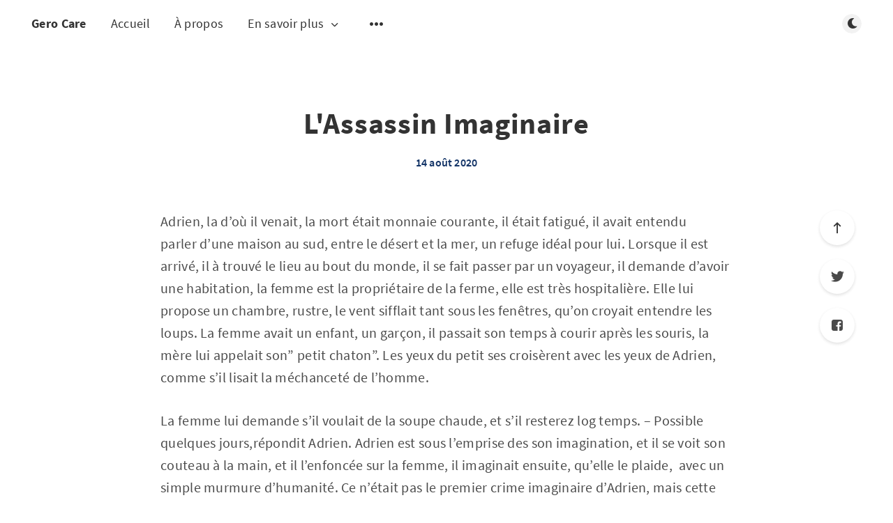

--- FILE ---
content_type: text/html; charset=utf-8
request_url: https://gero.care/lassassin-imaginaire/
body_size: 8091
content:
<!DOCTYPE html>
<html lang="fr">
  <head>
    <meta charset="utf-8" />
    <meta http-equiv="X-UA-Compatible" content="IE=edge" />

    <title>L&#x27;Assassin Imaginaire</title>
    <meta name="HandheldFriendly" content="True" />
    <meta name="viewport" content="width=device-width, initial-scale=1.0" />

    <link rel="preload" href="/assets/css/app.css?v=720bf3a2bf" as="style" />
    <link rel="preload" href="/assets/js/manifest.js?v=720bf3a2bf" as="script" />
    <link rel="preload" href="/assets/js/vendor.js?v=720bf3a2bf" as="script" />
    <link rel="preload" href="/assets/js/app.js?v=720bf3a2bf" as="script" />

      <link rel="preload" href="/assets/css/post.css?v=720bf3a2bf" as="style" />
  <link rel="preload" href="/assets/js/post.js?v=720bf3a2bf" as="script" />


    <style>
      /* These font-faces are here to make fonts work if the Ghost instance is installed in a subdirectory */

      /* source-sans-pro-regular */
      @font-face {
        font-family: 'Source Sans Pro';
        font-style: normal;
        font-weight: 400;
        font-display: swap;
        src: local('SourceSansPro-Regular'),
            url("/assets/fonts/source-sans-pro/latin/source-sans-pro-regular.woff2?v=720bf3a2bf") format('woff2'),
            url("/assets/fonts/source-sans-pro/latin/source-sans-pro-regular.woff?v=720bf3a2bf") format('woff');
      }

      /* source-sans-pro-600 */
      @font-face {
        font-family: 'Source Sans Pro';
        font-style: normal;
        font-weight: 600;
        font-display: swap;
        src: local('SourceSansPro-SemiBold'),
            url("/assets/fonts/source-sans-pro/latin/source-sans-pro-600.woff2?v=720bf3a2bf") format('woff2'),
            url("/assets/fonts/source-sans-pro/latin/source-sans-pro-600.woff?v=720bf3a2bf") format('woff');
      }

      /* source-sans-pro-700 */
      @font-face {
        font-family: 'Source Sans Pro';
        font-style: normal;
        font-weight: 700;
        font-display: swap;
        src: local('SourceSansPro-Bold'),
            url("/assets/fonts/source-sans-pro/latin/source-sans-pro-700.woff2?v=720bf3a2bf") format('woff2'),
            url("/assets/fonts/source-sans-pro/latin/source-sans-pro-700.woff?v=720bf3a2bf") format('woff');
      }

      /* iconmoon */
      @font-face {
        font-family: 'icomoon';
        font-weight: normal;
        font-style: normal;
        font-display: swap;
        src: url("/assets/fonts/icomoon/icomoon.eot?101fc3?v=720bf3a2bf");
        src: url("/assets/fonts/icomoon/icomoon.eot?101fc3?v=720bf3a2bf#iefix") format('embedded-opentype'),
        url("/assets/fonts/icomoon/icomoon.ttf?101fc3?v=720bf3a2bf") format('truetype'),
        url("/assets/fonts/icomoon/icomoon.woff?101fc3?v=720bf3a2bf") format('woff'),
        url("/assets/fonts/icomoon/icomoon.svg?101fc3?v=720bf3a2bf#icomoon") format('svg');
      }
    </style>

    <link rel="stylesheet" type="text/css" href="/assets/css/app.css?v=720bf3a2bf" media="screen" />

      <link rel="stylesheet" type="text/css" href="/assets/css/post.css?v=720bf3a2bf" media="screen" />


    

    <link rel="icon" href="https://gero.care/content/images/size/w256h256/2024/05/gc3.png" type="image/png">
    <link rel="canonical" href="https://gero.care/lassassin-imaginaire/">
    <meta name="referrer" content="no-referrer-when-downgrade">
    
    <meta property="og:site_name" content="Gero Care">
    <meta property="og:type" content="article">
    <meta property="og:title" content="L&#x27;Assassin Imaginaire">
    <meta property="og:description" content="Adrien, la d’où il venait, la mort était monnaie courante, il était fatigué, il avait entendu parler d’une maison au sud, entre le désert et la mer, un refuge idéal pour lui. Lorsque il est arrivé, il à trouvé le lieu au bout du monde, il se fait">
    <meta property="og:url" content="https://gero.care/lassassin-imaginaire/">
    <meta property="og:image" content="https://gero.care/content/images/2024/05/1589560248.jpg">
    <meta property="article:published_time" content="2020-08-14T20:03:30.000Z">
    <meta property="article:modified_time" content="2020-10-28T13:51:50.000Z">
    
    <meta name="twitter:card" content="summary_large_image">
    <meta name="twitter:title" content="L&#x27;Assassin Imaginaire">
    <meta name="twitter:description" content="Adrien, la d’où il venait, la mort était monnaie courante, il était fatigué, il avait entendu parler d’une maison au sud, entre le désert et la mer, un refuge idéal pour lui. Lorsque il est arrivé, il à trouvé le lieu au bout du monde, il se fait">
    <meta name="twitter:url" content="https://gero.care/lassassin-imaginaire/">
    <meta name="twitter:image" content="https://gero.care/content/images/2024/05/1589560248.jpg">
    <meta name="twitter:label1" content="Written by">
    <meta name="twitter:data1" content="Gero">
    <meta name="twitter:label2" content="Filed under">
    <meta name="twitter:data2" content="">
    <meta name="twitter:site" content="@gero_care">
    <meta name="twitter:creator" content="@gero_care">
    <meta property="og:image:width" content="1200">
    <meta property="og:image:height" content="400">
    
    <script type="application/ld+json">
{
    "@context": "https://schema.org",
    "@type": "Article",
    "publisher": {
        "@type": "Organization",
        "name": "Gero Care",
        "url": "https://gero.care/",
        "logo": {
            "@type": "ImageObject",
            "url": "https://gero.care/content/images/size/w256h256/2024/05/gc3.png",
            "width": 60,
            "height": 60
        }
    },
    "author": {
        "@type": "Person",
        "name": "Gero",
        "image": {
            "@type": "ImageObject",
            "url": "https://gero.care/content/images/2024/05/MLnFuWmg_400x400.png",
            "width": 240,
            "height": 240
        },
        "url": "https://gero.care/author/gero/",
        "sameAs": [
            "https://www.gero.care/",
            "https://twitter.com/gero_care"
        ]
    },
    "headline": "L&#x27;Assassin Imaginaire",
    "url": "https://gero.care/lassassin-imaginaire/",
    "datePublished": "2020-08-14T20:03:30.000Z",
    "dateModified": "2020-10-28T13:51:50.000Z",
    "description": "Adrien, la d’où il venait, la mort était monnaie courante, il était fatigué, il avait entendu parler d’une maison au sud, entre le désert et la mer, un refuge idéal pour lui. Lorsque il est arrivé, il à trouvé le lieu au bout du monde, il se fait passer par un voyageur, il demande d’avoir une habitation, la femme est la propriétaire de la ferme, elle est très hospitalière. Elle lui propose un chambre, rustre, le vent sifflait tant sous les fenêtres, qu’on croyait entendre les loups. La femme ava",
    "mainEntityOfPage": "https://gero.care/lassassin-imaginaire/"
}
    </script>

    <meta name="generator" content="Ghost 5.96">
    <link rel="alternate" type="application/rss+xml" title="Gero Care" href="https://gero.care/rss/">
    <script defer src="https://cdn.jsdelivr.net/ghost/portal@~2.44/umd/portal.min.js" data-i18n="true" data-ghost="https://gero.care/" data-key="33a151db5a30b99347988ec143" data-api="https://gero.care/ghost/api/content/" crossorigin="anonymous"></script><style id="gh-members-styles">.gh-post-upgrade-cta-content,
.gh-post-upgrade-cta {
    display: flex;
    flex-direction: column;
    align-items: center;
    font-family: -apple-system, BlinkMacSystemFont, 'Segoe UI', Roboto, Oxygen, Ubuntu, Cantarell, 'Open Sans', 'Helvetica Neue', sans-serif;
    text-align: center;
    width: 100%;
    color: #ffffff;
    font-size: 16px;
}

.gh-post-upgrade-cta-content {
    border-radius: 8px;
    padding: 40px 4vw;
}

.gh-post-upgrade-cta h2 {
    color: #ffffff;
    font-size: 28px;
    letter-spacing: -0.2px;
    margin: 0;
    padding: 0;
}

.gh-post-upgrade-cta p {
    margin: 20px 0 0;
    padding: 0;
}

.gh-post-upgrade-cta small {
    font-size: 16px;
    letter-spacing: -0.2px;
}

.gh-post-upgrade-cta a {
    color: #ffffff;
    cursor: pointer;
    font-weight: 500;
    box-shadow: none;
    text-decoration: underline;
}

.gh-post-upgrade-cta a:hover {
    color: #ffffff;
    opacity: 0.8;
    box-shadow: none;
    text-decoration: underline;
}

.gh-post-upgrade-cta a.gh-btn {
    display: block;
    background: #ffffff;
    text-decoration: none;
    margin: 28px 0 0;
    padding: 8px 18px;
    border-radius: 4px;
    font-size: 16px;
    font-weight: 600;
}

.gh-post-upgrade-cta a.gh-btn:hover {
    opacity: 0.92;
}</style>
    <script defer src="https://cdn.jsdelivr.net/ghost/sodo-search@~1.3/umd/sodo-search.min.js" data-key="33a151db5a30b99347988ec143" data-styles="https://cdn.jsdelivr.net/ghost/sodo-search@~1.3/umd/main.css" data-sodo-search="https://gero.care/" data-locale="fr" crossorigin="anonymous"></script>
    
    <link href="https://gero.care/webmentions/receive/" rel="webmention">
    <script defer src="/public/cards.min.js?v=720bf3a2bf"></script>
    <link rel="stylesheet" type="text/css" href="/public/cards.min.css?v=720bf3a2bf">
    <script defer src="/public/comment-counts.min.js?v=720bf3a2bf" data-ghost-comments-counts-api="https://gero.care/members/api/comments/counts/"></script>
    <script defer src="/public/member-attribution.min.js?v=720bf3a2bf"></script><style>:root {--ghost-accent-color: #FF1A75;}</style>
    <style>
div#ghost-portal-root > div:first-child {
  height: calc(100% + 55px) !important;
}
</style>

<script defer data-domain="gero.care" src="https://plausible.fakedevs.com/js/script.js"></script>
<script async src="https://pagead2.googlesyndication.com/pagead/js/adsbygoogle.js?client=ca-pub-7191354832441539"
     crossorigin="anonymous"></script>

    <style>
      :root {
        --primary-subtle-color: var(--ghost-accent-color) !important;
      }
    </style>

    <script>
      // @license magnet:?xt=urn:btih:d3d9a9a6595521f9666a5e94cc830dab83b65699&dn=expat.txt Expat
      const ghostHost = "https://gero.care"
      // @license-end
    </script>




    <script>
      if (typeof Storage !== 'undefined') {
        const currentSavedTheme = localStorage.getItem('theme')

        if (currentSavedTheme && currentSavedTheme === 'dark') {
          document.documentElement.setAttribute('data-theme', 'dark')
        } else {
          document.documentElement.setAttribute('data-theme', 'light')
        }
      }
    </script>
  </head>
  <body class="post-template tag-hash-wordpress tag-hash-import-2024-05-27-18-26">
    



  
<header class="m-header  js-header"  data-animate="fade-down">
  <div class="m-mobile-topbar">
    <button class="m-icon-button in-mobile-topbar js-open-menu" aria-label="Ouvrir le menu">
      <span class="icon-menu" aria-hidden="true"></span>
    </button>
      <a href="https://gero.care" class="m-site-name in-mobile-topbar">
        Gero Care
      </a>
    <div style="display: flex;">
      <button class="m-icon-button in-mobile-topbar js-open-search"  aria-label="Ouvrir la recherche">
        <span class="icon-search" aria-hidden="true"></span>
      </button>
      <button class="m-icon-button in-mobile-topbar js-toggle-mobile-darkmode" aria-label="Basculer en mode sombre">
        <span class="icon-moon moon" style="display: none;" aria-hidden="true"></span>
        <span class="icon-sunny sun" aria-hidden="true"></span>
      </button>
    </div>
  </div>

  <div class="m-menu js-menu">
    <button class="m-icon-button outlined as-close-menu js-close-menu" aria-label="Fermer le menu">
      <span class="icon-close"></span>
    </button>
    <div class="m-menu__main">
      <div class="l-wrapper">
        <div class="m-nav js-main-nav">
          <nav class="m-nav__left js-main-nav-left" role="navigation" aria-label="Menu principal">
            <ul>
                <li class="only-desktop">
                  <a href="https://gero.care" class="m-site-name in-desktop-menu">
                    Gero Care
                  </a>
                </li>
                
    <li class="nav-accueil">
      <a href="https://gero.care/">Accueil</a>
    </li>
    <li class="nav-a-propos">
      <a href="https://gero.care/about/">À propos</a>
    </li>

                <li class="more">
                  <span>
                    <a href="javascript:void(0);" class="js-open-secondary-menu">
                      En savoir plus
                      <span class="icon-chevron-down" aria-hidden="true"></span>
                    </a>
                  </span>
                </li>
              <li class="submenu-option js-submenu-option">
                <button class="m-icon-button in-menu-main more js-toggle-submenu" aria-label="Ouvrir le sous-menu">
                  <span class="icon-more" aria-hidden="true"></span>
                </button>
                <div class="m-submenu js-submenu">
                  <div class="l-wrapper in-submenu">
                    <section class="m-recent-articles">
                      <h3 class="m-submenu-title in-recent-articles">Articles récents</h3>
                          <div class="swiper js-recent-slider">
                            <div class="swiper-wrapper">
                                <div class="swiper-slide">
                                  <a href="/temp-slug-71/" class="m-recent-article">
                                    <div class="m-recent-article__picture ">
                                        <img src="https://images.unsplash.com/photo-1681873893889-f7990cbcb21e?crop&#x3D;entropy&amp;cs&#x3D;tinysrgb&amp;fit&#x3D;max&amp;fm&#x3D;jpg&amp;ixid&#x3D;M3wxMTc3M3wwfDF8c2VhcmNofDJ8fE1hY2hpYXZlbGx8ZW58MHx8fHwxNzY0Njg2NzMwfDA&amp;ixlib&#x3D;rb-4.1.0&amp;q&#x3D;80&amp;w&#x3D;300" loading="lazy" alt="">
                                    </div>
                                    <h3 class="m-recent-article__title js-recent-article-title" title="MAQUIAVELO AU SIECLE XXI">
                                      MAQUIAVELO AU SIECLE XXI
                                    </h3>
                                    <span class="m-recent-article__date">il y a 2 mois</span>
                                  </a>
                                </div>
                                <div class="swiper-slide">
                                  <a href="/ma-tante/" class="m-recent-article">
                                    <div class="m-recent-article__picture ">
                                        <img src="https://images.unsplash.com/photo-1577373983519-0c6853dfc630?crop&#x3D;entropy&amp;cs&#x3D;tinysrgb&amp;fit&#x3D;max&amp;fm&#x3D;jpg&amp;ixid&#x3D;M3wxMTc3M3wwfDF8c2VhcmNofDE3fHxwb25kJTIwZHVja3MlMjBzdW1tZXJ8ZW58MHx8fHwxNzYzODIxNjY2fDA&amp;ixlib&#x3D;rb-4.1.0&amp;q&#x3D;80&amp;w&#x3D;300" loading="lazy" alt="">
                                    </div>
                                    <h3 class="m-recent-article__title js-recent-article-title" title="MA TANTE">
                                      MA TANTE
                                    </h3>
                                    <span class="m-recent-article__date">il y a 2 mois</span>
                                  </a>
                                </div>
                                <div class="swiper-slide">
                                  <a href="/lillumination/" class="m-recent-article">
                                    <div class="m-recent-article__picture ">
                                        <img src="https://images.unsplash.com/photo-1670678523170-db8562eb6fe0?crop&#x3D;entropy&amp;cs&#x3D;tinysrgb&amp;fit&#x3D;max&amp;fm&#x3D;jpg&amp;ixid&#x3D;M3wxMTc3M3wwfDF8c2VhcmNofDY1fHxpbGx1bWluYXRpb258ZW58MHx8fHwxNzYzMDQ2NDExfDA&amp;ixlib&#x3D;rb-4.1.0&amp;q&#x3D;80&amp;w&#x3D;300" loading="lazy" alt="">
                                    </div>
                                    <h3 class="m-recent-article__title js-recent-article-title" title="L&#x27;ILLUMINATION">
                                      L&#x27;ILLUMINATION
                                    </h3>
                                    <span class="m-recent-article__date">il y a 2 mois</span>
                                  </a>
                                </div>
                                <div class="swiper-slide">
                                  <a href="/les-emotions-2/" class="m-recent-article">
                                    <div class="m-recent-article__picture ">
                                        <img src="https://images.unsplash.com/photo-1468324187476-c4e804213545?crop&#x3D;entropy&amp;cs&#x3D;tinysrgb&amp;fit&#x3D;max&amp;fm&#x3D;jpg&amp;ixid&#x3D;M3wxMTc3M3wwfDF8c2VhcmNofDIzfHxtZXJ8ZW58MHx8fHwxNzYyNDMwNDI1fDA&amp;ixlib&#x3D;rb-4.1.0&amp;q&#x3D;80&amp;w&#x3D;300" loading="lazy" alt="">
                                    </div>
                                    <h3 class="m-recent-article__title js-recent-article-title" title="LES ÉMOTIONS">
                                      LES ÉMOTIONS
                                    </h3>
                                    <span class="m-recent-article__date">il y a 3 mois</span>
                                  </a>
                                </div>
                            </div>
                          </div>
                    </section>
                    <section class="m-tags">
                      <h3 class="m-submenu-title">Mots clés</h3>
                        <ul>
                            <li>
                              <a href="/tag/allegorie/">Allégorie</a>
                            </li>
                            <li>
                              <a href="/tag/article/">Article</a>
                            </li>
                            <li>
                              <a href="/tag/confinement/">Confinément</a>
                            </li>
                            <li>
                              <a href="/tag/coronavirus/">Coronavirus</a>
                            </li>
                            <li>
                              <a href="/tag/crime/">Crime</a>
                            </li>
                            <li>
                              <a href="/tag/fiction/">Fiction</a>
                            </li>
                            <li>
                              <a href="/tag/fin-ouverte/">Fin Ouverte</a>
                            </li>
                            <li>
                              <a href="/tag/meurtre/">Meurtre</a>
                            </li>
                        </ul>
                    </section>
                  </div>
                </div>
              </li>
            </ul>
          </nav>
          <div class="m-nav__right">
            <button class="m-icon-button in-menu-main js-open-search"  aria-label="Ouvrir la recherche">
              <span class="icon-search" aria-hidden="true"></span>
            </button>
            <div class="m-toggle-darkmode js-tooltip" data-tippy-content="Basculer en mode sombre" tabindex="0">
              <label for="toggle-darkmode" class="sr-only">
                Basculer en mode sombre
              </label>
              <input id="toggle-darkmode" type="checkbox" class="js-toggle-darkmode">
              <div>
                <span class="icon-moon moon" aria-hidden="true"></span>
                <span class="icon-sunny sun" aria-hidden="true"></span>
              </div>
            </div>
          </div>
        </div>
      </div>
    </div>
  </div>

    <div id="secondary-navigation-template" style="display: none;">
      
  <ul class="m-secondary-menu">
      <li class="nav-se-connecter">
        <a href="#/portal/signin">Se connecter</a>
      </li>
  </ul>

    </div>
</header>

<main class="main-wrap">
    
  <section class="m-hero no-picture in-post" data-animate="fade">
    </section>
  
  <article>
    <div class="l-content in-post">
        <div class="l-wrapper in-post no-image js-animation-wrapper" data-animate="fade-up">
          <div
            class="l-post-content js-progress-content">
            <header class="m-heading">
              <h1 class="m-heading__title in-post">L&#x27;Assassin Imaginaire</h1>
              <div class="m-heading__meta">
                <span class="m-heading__meta__time">14 août 2020</span>
              </div>
            </header>
            <div class="pos-relative js-post-content">
              <div class="m-share">
                <div class="m-share__content js-sticky">
                  <a href="https://www.facebook.com/sharer/sharer.php?u=https://gero.care/lassassin-imaginaire/"
                    class="m-icon-button filled in-share" target="_blank" rel="noopener" aria-label="Facebook">
                    <span class="icon-facebook" aria-hidden="true"></span>
                  </a>
                  <a href="https://twitter.com/intent/tweet?text=L'Assassin%20Imaginaire&url=https://gero.care/lassassin-imaginaire/"
                    class="m-icon-button filled in-share" target="_blank" rel="noopener" aria-label="Twitter">
                    <span class="icon-twitter" aria-hidden="true"></span>
                  </a>
                  <button class="m-icon-button filled in-share progress js-scrolltop" aria-label="Défiler vers le haut">
                    <span class="icon-arrow-top" aria-hidden="true"></span>
                    <svg aria-hidden="true">
                      <circle class="progress-ring__circle js-progress" fill="transparent" r="0" />
                    </svg>
                  </button>
                </div>
              </div>
              <!--kg-card-begin: html--><p><span style="font-weight: 400;">Adrien, la d&#8217;où il venait, la mort était monnaie courante, il était fatigué, il avait entendu parler </span><span style="font-weight: 400;">d&#8217;une maison au sud, entre le désert et la mer, un refuge idéal pour lui. </span><span style="font-weight: 400;">Lorsque il est arrivé, il à trouvé le lieu au bout du monde, il se fait passer par un voyageur, il </span><span style="font-weight: 400;">demande d&#8217;avoir une habitation, la femme est la propriétaire de la ferme, elle est très hospitalière. </span><span style="font-weight: 400;">Elle lui propose un chambre, rustre, le vent sifflait tant sous les fenêtres, qu&#8217;on croyait </span><span style="font-weight: 400;">entendre les loups. La femme avait un enfant, un garçon, il passait son temps à courir après </span><span style="font-weight: 400;">les souris, la mère lui appelait son&#8221; petit chaton&#8221;. </span><span style="font-weight: 400;">Les yeux du petit ses croisèrent avec les yeux de Adrien, comme s&#8217;il lisait la méchanceté </span><span style="font-weight: 400;">de l&#8217;homme.</span></p>
<p><span style="font-weight: 400;">La femme lui demande s&#8217;il voulait de la soupe chaude, et s&#8217;il resterez log temps. </span><span style="font-weight: 400;">&#8211; Possible quelques jours,répondit Adrien. </span><span style="font-weight: 400;">Adrien est sous l’emprise des son imagination, et il se voit son couteau à la main, et il </span><span style="font-weight: 400;">l&#8217;enfoncée sur la femme, il imaginait ensuite, qu&#8217;elle le plaide,  avec un simple murmure </span><span style="font-weight: 400;">d&#8217;humanité. Ce n&#8217;était pas le premier crime imaginaire d&#8217;Adrien, mais cette fois il était </span><span style="font-weight: 400;">fatigue. Elle lui demande! s&#8217;il voulait de la soupe!, il devrait descendre pour la prendre </span><span style="font-weight: 400;">lui même, car elle fait pas le service aux chambres!. </span><span style="font-weight: 400;">Ci-dessous l&#8217;enfant, se tenait là, devant lui, et Adrien ne ce  s&#8217;imaginer pas mettre fin </span><span style="font-weight: 400;">à sa vie. Et il épargnait ce gamin, avec un certain soulagement. </span><span style="font-weight: 400;">Dans la  cuisine, il dit: &#8211; la soupe sent très bon!, elle répondu; &#8211; merci!</span></p>
<p><span style="font-weight: 400;">Ce étrange, il se dit, dans ces visions, il y avait jamais des visages, seulement son couteau, </span><span style="font-weight: 400;">et sa force physique. </span><span style="font-weight: 400;">Il demande; &#8211; Le père n&#8217;est pas la?. </span><span style="font-weight: 400;">Elle lui répond: &#8211; Le père et décède, un accident de voiture. </span><span style="font-weight: 400;">Adrien se dit qu&#8217;il aussi avait perdu son père, Quant à sa mère, il l&#8217;avait à peine connu. </span><span style="font-weight: 400;">Adrien détournée la tête, de son impuissance.</span></p>
<p><span style="font-weight: 400;">Cette la preuve de sa cruauté, de sa bêtise, toutes les réponses étaient là, il ressentait une </span><span style="font-weight: 400;">peine à le voir devant lui. </span><span style="font-weight: 400;">Une année plus tard, la femme, devient sa femme, l&#8217;enfant, devient son enfant, et lui </span><span style="font-weight: 400;">le &#8220;romancier&#8221; de séries noires, qu&#8217;il était . </span><span style="font-weight: 400;">Son épouse, lui demandait un jour: </span><span style="font-weight: 400;">&#8211; Pourquoi tu n&#8217;est pas tué pour de vrai?</span></p>
<p><span style="font-weight: 400;">Il répond:</span></p>
<p><span style="font-weight: 400;">&#8211; Je suis un&#8221; tueur imaginaire&#8221;, je vois des meurtres, comme d&#8217;autres envoient des cartes </span><span style="font-weight: 400;">postal! </span><span style="font-weight: 400;">Elle lui dit: &#8211; À deux, nous serons plus efficaces! </span><span style="font-weight: 400;">Et il marchait, un corps lové contre le sien, avec la certitude d&#8217;accomplir quelque chose </span><span style="font-weight: 400;">d&#8217;important dans l’univers, et cette fois ce pas de la bêtise!</span></p>
<!--kg-card-end: html-->
                <section class="m-tags in-post">
                  <h3 class="m-submenu-title">Mots clés</h3>
                  <ul>
                  </ul>
                </section>
            </div>
          </div>
        </div>
          <section class="m-subscribe-section js-newsletter">
            <div class="l-wrapper in-post">
              <div class="m-subscribe-section__content">
                <div class="m-subscribe-section__text">
                  <h4 class="m-subscribe-section__title">S&#x27;abonner à notre newsletter</h4>
                  <p class="m-subscribe-section__description">
                    Recevez les derniers articles directement dans votre boîte mail.
                  </p>
                </div>
                <div class="m-subscribe-section__form">
                  
<div class="m-subscribe-section__form">
  <form data-members-form="subscribe" id="newsletter-form" class="m-subscribe-section__container">
    <div class="m-subscribe__form">
      <div class="pos-relative">
        <label for="newsletter-input" class="sr-only">Votre adresse email</label>
        <input data-members-email id="newsletter-input" class="m-input in-subscribe-section" type="email"
          placeholder="Votre adresse email" required />
      </div>
      <button id="newsletter-button" class="m-button primary block" type="submit">S&#x27;abonner</button>
    </div>
    <div class="m-subscribe__success">
      <header class="m-heading no-margin">
        <img src="/assets/images/success.png?v=720bf3a2bf" alt="Success!" class="m-subscribe__success_icon">
        <p class="m-heading__description in-newsletter-form">
          Regardez votre boîte mail et cliquez sur le lien pour confirmer votre abonnement.
        </p>
      </header>
    </div>
    <p class="m-subscribe__invalid m-small-text">
      Veuillez entrer une adresse email valide
    </p>
    <p class="m-subscribe__error m-small-text">
      Oups ! Une erreur s&#x27;est produite lors de l&#x27;envoi de l&#x27;email, veuillez réessayer plus tard.
    </p>
  </form>
</div>
                </div>
              </div>
            </div>
          </section>
        <section class="m-author">
          <div class="m-author__content">
            <div class="m-author__picture">
              <a href="https://gero.care/author/gero/" class="m-author-picture" aria-label="Gero">
                  <div style="background-image: url(https://gero.care/content/images/2024/05/MLnFuWmg_400x400.png);"></div>
              </a>
            </div>
            <div class="m-author__info">
              <h4 class="m-author__name">
                <a href="https://gero.care/author/gero/">Gero</a>
              </h4>
              <ul class="m-author-links">
                  <li>
                    <a href="https://www.gero.care/" target="_blank" rel="noopener" aria-label="Site web">
                      <span class="icon-globe" aria-hidden="true"></span>
                    </a>
                  </li>
                  <li>
                    <a href="https://twitter.com/@gero_care" target="_blank" rel="noopener" aria-label="Twitter">
                      <span class="icon-twitter" aria-hidden="true"></span>
                    </a>
                  </li>
              </ul>
            </div>
          </div>
        </section>
          <div class="m-comments">
            <div class="l-wrapper in-comments js-native-comments">
              
        <script defer src="https://cdn.jsdelivr.net/ghost/comments-ui@~0.19/umd/comments-ui.min.js" data-locale="fr" data-ghost-comments="https://gero.care/" data-api="https://gero.care/ghost/api/content/" data-admin="https://gero.care/ghost/" data-key="33a151db5a30b99347988ec143" data-title="null" data-count="true" data-post-id="6654d04054e31b0001848a95" data-color-scheme="auto" data-avatar-saturation="60" data-accent-color="#FF1A75" data-comments-enabled="all" data-publication="Gero Care" crossorigin="anonymous"></script>
    
            </div>
          </div>
            <section class="m-recommended">
              <div class="l-wrapper in-recommended">
                <h3 class="m-section-title in-recommended">Recommandé pour vous</h3>
                <div class="m-recommended-articles">
                  <div class="m-recommended-slider swiper js-recommended-slider">
                    <div class="swiper-wrapper">
                      
    <div class="m-recommended-slider__item swiper-slide">
  <article class="m-article-card  post tag-hash-wordpress tag-hash-import-2024-05-27-18-26">
    <div class="m-article-card__picture">
      <a href="/temp-slug-71/" class="m-article-card__picture-link" aria-hidden="true" tabindex="-1"></a>
        <img class="m-article-card__picture-background" src="https://images.unsplash.com/photo-1681873893889-f7990cbcb21e?crop&#x3D;entropy&amp;cs&#x3D;tinysrgb&amp;fit&#x3D;max&amp;fm&#x3D;jpg&amp;ixid&#x3D;M3wxMTc3M3wwfDF8c2VhcmNofDJ8fE1hY2hpYXZlbGx8ZW58MHx8fHwxNzY0Njg2NzMwfDA&amp;ixlib&#x3D;rb-4.1.0&amp;q&#x3D;80&amp;w&#x3D;600" loading="lazy" alt="">
      <a href="https://gero.care/author/gero/" class="m-article-card__author js-tooltip" aria-label="Gero" data-tippy-content="Publié par Gero ">
          <div style="background-image: url(/content/images/size/w100/2024/05/MLnFuWmg_400x400.png);"></div>
      </a>
    </div>
      <div class="m-article-card__info no-tag">
      <a href="/temp-slug-71/" class="m-article-card__info-link" aria-label="MAQUIAVELO AU SIECLE XXI">
        <div>
          <h2 class="m-article-card__title js-article-card-title " title="MAQUIAVELO AU SIECLE XXI">
            MAQUIAVELO AU SIECLE XXI
          </h2>
        </div>
        <div class="m-article-card__timestamp">
          <span>il y a 2 mois</span>
          <span>&bull;</span>
          <span>1 min de lecture</span>
        </div>
      </a>
    </div>
  </article>
    </div>
    <div class="m-recommended-slider__item swiper-slide">
  <article class="m-article-card  post tag-hash-wordpress tag-hash-import-2024-05-27-18-26">
    <div class="m-article-card__picture">
      <a href="/systeme-intenable-capitalisme/" class="m-article-card__picture-link" aria-hidden="true" tabindex="-1"></a>
        <img class="m-article-card__picture-background" src="/content/images/size/w600/wordpress/2020/08/pexels-sarah-chai-7282347-scaled.jpg" loading="lazy" alt="">
      <a href="https://gero.care/author/gero/" class="m-article-card__author js-tooltip" aria-label="Gero" data-tippy-content="Publié par Gero ">
          <div style="background-image: url(/content/images/size/w100/2024/05/MLnFuWmg_400x400.png);"></div>
      </a>
    </div>
      <div class="m-article-card__info no-tag">
      <a href="/systeme-intenable-capitalisme/" class="m-article-card__info-link" aria-label="Système Intenable! CAPITALISME">
        <div>
          <h2 class="m-article-card__title js-article-card-title " title="Système Intenable! CAPITALISME">
            Système Intenable! CAPITALISME
          </h2>
        </div>
        <div class="m-article-card__timestamp">
          <span>il y a 2 ans</span>
          <span>&bull;</span>
          <span>1 min de lecture</span>
        </div>
      </a>
    </div>
  </article>
    </div>
    <div class="m-recommended-slider__item swiper-slide">
  <article class="m-article-card  post tag-hash-wordpress tag-hash-import-2024-05-27-18-26">
    <div class="m-article-card__picture">
      <a href="/la-solitude-volontaire/" class="m-article-card__picture-link" aria-hidden="true" tabindex="-1"></a>
        <img class="m-article-card__picture-background" src="/content/images/size/w600/wordpress/2021/10/pexels-khoa-vo-8702463.jpg" loading="lazy" alt="">
      <a href="https://gero.care/author/gero/" class="m-article-card__author js-tooltip" aria-label="Gero" data-tippy-content="Publié par Gero ">
          <div style="background-image: url(/content/images/size/w100/2024/05/MLnFuWmg_400x400.png);"></div>
      </a>
    </div>
      <div class="m-article-card__info no-tag">
      <a href="/la-solitude-volontaire/" class="m-article-card__info-link" aria-label="LA SOLITUDE VOLONTAIRE">
        <div>
          <h2 class="m-article-card__title js-article-card-title " title="LA SOLITUDE VOLONTAIRE">
            LA SOLITUDE VOLONTAIRE
          </h2>
        </div>
        <div class="m-article-card__timestamp">
          <span>il y a 2 ans</span>
          <span>&bull;</span>
          <span>1 min de lecture</span>
        </div>
      </a>
    </div>
  </article>
    </div>
                    </div>
                    <button class="m-icon-button filled in-recommended-articles swiper-button-prev" aria-label="Précédent">
                      <span class="icon-arrow-left" aria-hidden="true"></span>
                    </button>
                    <button class="m-icon-button filled in-recommended-articles swiper-button-next" aria-label="Suivant">
                      <span class="icon-arrow-right" aria-hidden="true"></span>
                    </button>
                  </div>
                </div>
              </div>
            </section>
    </div>
  </article>
</main>



      
<div class="m-search js-search" role="dialog" aria-modal="true" aria-label="Search">
  <button class="m-icon-button outlined as-close-search js-close-search" aria-label="Close search">
    <span class="icon-close" aria-hidden="true"></span>
  </button>
  <div class="m-search__content">
    <form class="m-search__form">
      <div class="pos-relative">
        <span class="icon-search m-search-icon" aria-hidden="true"></span>
        <label for="search-input" class="sr-only">
          Écrivez pour rechercher
        </label>
        <input id="search-input" type="text" class="m-input in-search js-input-search" placeholder="Écrivez pour rechercher">
      </div>
    </form>
    <div class="js-search-results hide"></div>
    <p class="m-not-found align-center hide js-no-results">
      Pas de résultat pour votre recherche, essayez autre chose.
    </p>
  </div>
</div>

    
<footer class="m-footer">
  <div class="m-footer__content">
      <nav class="m-footer__nav-secondary" role="navigation" aria-label="Menu secondaire en bas de page">
        
  <ul class="m-secondary-menu">
      <li class="nav-se-connecter">
        <a href="#/portal/signin">Se connecter</a>
      </li>
  </ul>

      </nav>
    <nav class="m-footer-social">
        <a href="https://twitter.com/gero_care" target="_blank" rel="noopener" aria-label="Twitter">
          <span class="icon-twitter" aria-hidden="true"></span>
        </a>
      <a href="https://gero.care/rss" aria-label="RSS">
        <span class="icon-rss" aria-hidden="true"></span>
      </a>
    </nav>
    <p class="m-footer-copyright">
      <span>&nbsp; &bull; &nbsp;</span>
      <span>Gero Care &copy; 2026</span>
      <span>&nbsp; &bull; &nbsp;</span>
    </p>
  </div>
</footer>

    <script defer src="/assets/js/manifest.js?v=720bf3a2bf"></script>
    <script defer src="/assets/js/vendor.js?v=720bf3a2bf"></script>
    <script defer src="/assets/js/app.js?v=720bf3a2bf"></script>

      <script defer src="/assets/js/post.js?v=720bf3a2bf"></script>


    
  </body>
</html>


--- FILE ---
content_type: text/html; charset=utf-8
request_url: https://www.google.com/recaptcha/api2/aframe
body_size: 268
content:
<!DOCTYPE HTML><html><head><meta http-equiv="content-type" content="text/html; charset=UTF-8"></head><body><script nonce="bz9ZoylBBNdq7lkw1OA8jQ">/** Anti-fraud and anti-abuse applications only. See google.com/recaptcha */ try{var clients={'sodar':'https://pagead2.googlesyndication.com/pagead/sodar?'};window.addEventListener("message",function(a){try{if(a.source===window.parent){var b=JSON.parse(a.data);var c=clients[b['id']];if(c){var d=document.createElement('img');d.src=c+b['params']+'&rc='+(localStorage.getItem("rc::a")?sessionStorage.getItem("rc::b"):"");window.document.body.appendChild(d);sessionStorage.setItem("rc::e",parseInt(sessionStorage.getItem("rc::e")||0)+1);localStorage.setItem("rc::h",'1769595855786');}}}catch(b){}});window.parent.postMessage("_grecaptcha_ready", "*");}catch(b){}</script></body></html>

--- FILE ---
content_type: application/javascript; charset=UTF-8
request_url: https://gero.care/assets/js/post.js?v=720bf3a2bf
body_size: 2129
content:
"use strict";(self.webpackChunkliebling=self.webpackChunkliebling||[]).push([[571],{769:(t,i,e)=>{e.d(i,{dZ:()=>r,e:()=>d,eS:()=>l,ej:()=>u,io:()=>m,p6:()=>c,tq:()=>h});var n=void 0;function a(t,i){if(!(t instanceof i))throw new TypeError("Cannot call a class as a function")}function s(t,i){for(var e=0;e<i.length;e++){var n=i[e];n.enumerable=n.enumerable||!1,n.configurable=!0,"value"in n&&(n.writable=!0),Object.defineProperty(t,n.key,n)}}function o(t,i,e){return i&&s(t.prototype,i),e&&s(t,e),Object.defineProperty(t,"prototype",{writable:!1}),t}var r=function(){var t=document.querySelector("html");return["ar","he","fa"].includes(t.getAttribute("lang"))},h=function(){var t=arguments.length>0&&void 0!==arguments[0]?arguments[0]:"768px";return window.matchMedia("(max-width: ".concat(t,")")).matches},c=function(t){return t?new Date(t).toLocaleDateString(document.documentElement.lang,{year:"numeric",month:"long",day:"numeric"}):""},d=function(){for(var t=document.querySelectorAll(".kg-gallery-image img"),i=0,e=t.length;i<e;i++){var n=t[i].closest(".kg-gallery-image"),a=t[i].attributes.width.value/t[i].attributes.height.value;n.style.flex="".concat(a," 1 0%")}},l=function(t){t(".js-post-content").find("img").each((function(){t(this).closest("figure").hasClass("kg-bookmark-card")||t(this).closest("figure").hasClass("kg-nft-card")||t(this).parent().is("a")||t(this).hasClass("kg-product-card-image")||t(this).hasClass("kg-audio-thumbnail")||t(this).addClass("js-zoomable")}))},u=function(t,i){i(".js-zoomable").on("opened",(function(){setTimeout((function(){var i=t(".medium-zoom-image--opened");i.length>1&&i.last().hide()}),10)}))},m=function(t){var i=arguments.length>1&&void 0!==arguments[1]?arguments[1]:400,e=[],s=200,r=i,h=s*i,c=!1,d=void 0,l=void 0,u=void 0,m=function(){function i(e,n){a(this,i);var s=Math.random();this.progress=0,this.canvas=e,this.speed=.1+.1*s,this.x=t(window).width()/2+(200*Math.random()-200*Math.random()),this.y=t(window).height()/2+(200*Math.random()-200*Math.random()),this.s=.8+.6*Math.random(),this.a=0,this.w=t(window).width(),this.h=t(window).height(),this.radius=1.3*s,this.color="#F43F5E",this.variantx1=1e3*Math.random(),this.variantx2=1e3*Math.random(),this.varianty1=1e3*Math.random(),this.varianty2=1e3*Math.random()}return o(i,[{key:"render",value:function(){this.canvas.beginPath(),this.canvas.arc(this.x,this.y,this.radius,0,2*Math.PI),this.canvas.lineWidth=0,this.canvas.fillStyle=this.color,this.canvas.fill(),this.canvas.closePath()}},{key:"move",value:function(){return this.x+=Math.cos(this.a)*this.s,this.y+=Math.sin(this.a)*this.s,this.a+=.8*Math.random()-.4,!(this.x<0||this.x>this.w-this.radius)&&(!(this.y<0||this.y>this.h-this.radius)&&(this.render(),this.progress++,!0))}}]),i}(),f=function(){function i(e,n){a(this,i);var s=Math.random();this.progress=0,this.canvas=e,this.speed=.1+.2*s,this.x=t(window).width()/2+(200*Math.random()-200*Math.random()),this.y=t(window).height()/2+(200*Math.random()-200*Math.random()),this.s=1*Math.random(),this.a=0,this.w=t(window).width(),this.h=t(window).height(),this.radius=.8*s,this.color=s>.8?"#82a0c4":"#2E4765",this.variantx1=100*Math.random(),this.variantx2=100*Math.random(),this.varianty1=100*Math.random(),this.varianty2=100*Math.random()}return o(i,[{key:"render",value:function(){this.canvas.beginPath(),this.canvas.arc(this.x,this.y,this.radius,0,2*Math.PI),this.canvas.lineWidth=2,this.canvas.fillStyle=this.color,this.canvas.fill(),this.canvas.closePath()}},{key:"move",value:function(){return this.x+=Math.cos(this.a)*this.s,this.y+=Math.sin(this.a)*this.s,this.a+=.8*Math.random()-.4,!(this.x<0||this.x>this.w-this.radius)&&(!(this.y<0||this.y>this.h-this.radius)&&(this.render(),this.progress++,!0))}}]),i}();function v(){var i=document.createElement("canvas");i.width=t(window).width(),i.height=t(window).height();var e=document.createElement("div");e.classList.add("ptcls"),e.append(i),t(".m-footer").prepend(e);var n=i.getContext("2d");return[i,n]}function w(t){for(var i=0;i<t;i++)setTimeout((function(){var t=Math.random(),i=new m(u);t>.1&&t<.8&&(i=new f(u)),e.push(i)}),s*i);return e.length}function g(){u.clearRect(0,0,l.width,l.height)}function p(){g(),e=e.filter((function(t){return t.move()})),c&&e.length<r&&w(1),requestAnimationFrame(p.bind(this))}console.log("fireflies 1"),setTimeout((function(){d=v(),l=d[0],u=d[1],setTimeout(function(){c=!0}.bind(n),h),w(i),p(),console.log("fireflies 1.5")}),200)}},717:(t,i,e)=>{var n=e(755),a=e.n(n),s=e(557),o=e(729),r=e.n(o),h=e(433),c=e(911),d=(e(350),e(769)),l=null,u=null,m=window.pageYOffset,f=0,v=0,w=0,g=!1,p=function(){m=window.pageYOffset,b()},y=function(t){(0,d.tq)("1023px")?(a()("body").addClass("share-menu-displayed"),setTimeout((function(){l.removeAttr("data-animate")}),t)):a()("body").removeClass("share-menu-displayed")},M=function(){x(),y(100),setTimeout((function(){j(),b()}),200)},b=function(){g||requestAnimationFrame(k),g=!0},k=function(){var t=v-f,i=Math.ceil(m/t*100);i<=100&&P(i),g=!1},x=function(){f=window.innerHeight,v=a()(document).height()},j=function(){var t=u.parent().width(),i=t/2,e=(0,d.tq)()?2:3;u.parent().attr("viewBox","0 0 ".concat(t," ").concat(t)),u.attr("stroke-width",e),u.attr("r",i-(e-1)),u.attr("cx",i),u.attr("cy",i),w=2*i*Math.PI,u[0].style.strokeDasharray="".concat(w," ").concat(w),u[0].style.strokeDashoffset=w},P=function(t){if(t<=100){var i=w-t/100*w;u[0].style.strokeDashoffset=i}};a()((function(){l=a()(".js-animation-wrapper");var t=a()(".js-scrolltop"),i=a()(".js-recommended-slider");if(r()(".js-post-content"),(0,d.e)(),y(1e3),i.length>0)new c.ZP(".js-recommended-slider",{modules:[c.W_,c.s5],navigation:{nextEl:".swiper-button-next",prevEl:".swiper-button-prev"},slidesPerView:1,allowTouchMove:!0,loop:!0,a11y:!0,breakpoints:{720:{slidesPerView:2,allowTouchMove:!0,loop:!0},1024:{slidesPerView:3,allowTouchMove:!1,loop:!1}},on:{init:function(){(0,h.Z)(".js-article-card-title",100),(0,h.Z)(".js-article-card-title-no-image",250)}}});(0,h.Z)(".js-article-card-title",100),(0,h.Z)(".js-article-card-title-no-image",250),t.on("click",(function(){a()("html, body").animate({scrollTop:0},500)})),(0,d.eS)(a()),(0,d.ej)(a(),s.Z),window.addEventListener("scroll",p,{passive:!0}),window.addEventListener("resize",M,{passive:!0})})),a()(window).on("load",(function(){u=a()(".js-progress"),x(),j(),k(),setTimeout((function(){u.parent().css("opacity",1)}),300),(0,d.io)(a())}))}},t=>{t.O(0,[898],(()=>{return i=717,t(t.s=i);var i}));t.O()}]);

--- FILE ---
content_type: application/javascript; charset=UTF-8
request_url: https://gero.care/assets/js/app.js?v=720bf3a2bf
body_size: 3225
content:
"use strict";(self.webpackChunkliebling=self.webpackChunkliebling||[]).push([[773],{480:(e,t,n)=>{var i=n(755),o=n.n(i),a=n(631),s=n.n(a),r=n(488),h=(n(418),n(433)),c=n(414),l=n(125),d=n(911),u=(n(350),n(769));o()((function(){(0,u.dZ)()&&o()("html").attr("dir","rtl").addClass("rtl");var e=o()("body"),t=o()(".js-header"),n=o()("#announcement-bar-root"),i=o()(".js-open-menu"),a=o()(".js-close-menu"),m=o()(".js-menu"),g=o()(".js-toggle-submenu"),f=o()(".js-submenu-option")[0],v=o()(".js-submenu"),p=o()(".js-recent-slider"),w=o()(".js-open-secondary-menu"),y=o()(".js-open-search"),b=o()(".js-close-search"),k=o()(".js-search"),j=o()(".js-input-search"),M=o()(".js-search-results"),C=o()(".js-no-results"),x=o()(".js-toggle-darkmode"),S=o()(".js-toggle-mobile-darkmode"),P=o()(".js-main-nav"),E=o()(".js-main-nav-left"),T=o()(".js-newsletter"),Z=o()(".js-native-comments > div > iframe")[0],_=localStorage.getItem("theme"),A=null,I=!1,L=null,q=function(){t.removeClass("submenu-is-active"),g.removeClass("active"),v.removeClass("opened").addClass("closed")},O=function(){e.toggleClass("no-scroll-y")},H=function(e,t){var n=new c.Z({url:e,key:t,version:"v5.0"}),i=[],o={shouldSort:!0,ignoreLocation:!0,findAllMatches:!0,includeScore:!0,minMatchCharLength:2,keys:["title","custom_excerpt","tags.name"]};n.posts.browse({limit:"all",include:"tags",fields:"id, title, url, published_at, custom_excerpt"}).then((function(e){for(var t=0,n=e.length;t<n;t++)i.push(e[t]);A=new l.Z(i,o)})).catch((function(e){console.log(e)}))},z=function(e){(0,u.tq)()||(e?(P.addClass("toggle-overflow"),E.addClass("toggle-overflow")):(P.removeClass("toggle-overflow"),E.removeClass("toggle-overflow")))};(i.on("click",(function(){t.addClass("mobile-menu-opened"),m.addClass("opened"),O()})),a.on("click",(function(){t.removeClass("mobile-menu-opened"),m.removeClass("opened"),O()})),g.on("click",(function(){(I=!I)?(t.addClass("submenu-is-active"),g.addClass("active"),v.removeClass("closed").addClass("opened")):q()})),y.on("click",(function(){k.addClass("opened"),setTimeout((function(){j.trigger("focus")}),400),O()})),b.on("click",(function(){j.trigger("blur"),k.removeClass("opened"),O()})),j.on("keyup",(function(){if(j.val().length>0&&A){var e=A.search(j.val()).filter((function(e){if(e.score<=.5)return e})),t="";if(e.length>0){for(var n=0,i=e.length;n<i;n++)t+='\n          <article class="m-result">            <a href="'.concat(e[n].item.url,'" class="m-result__link">              <h3 class="m-result__title">').concat(e[n].item.title,'</h3>              <span class="m-result__date">').concat((0,u.p6)(e[n].item.published_at),"</span>            </a>          </article>");C.hide(),M.html(t),M.show()}else M.html(""),M.hide(),C.show()}else M.html(""),M.hide(),C.hide()})),x.on("change",(function(){x.is(":checked")?(o()("html").attr("data-theme","dark"),localStorage.setItem("theme","dark")):(o()("html").attr("data-theme","light"),localStorage.setItem("theme","light")),Z&&Z.contentDocument.location.reload(!0)})),S.on("click",(function(){x.is(":checked")?(x.each((function(){o()(this).attr("checked",!1)})),o()(".js-toggle-mobile-darkmode .icon-moon").hide(),o()(".js-toggle-mobile-darkmode .icon-sunny").show(),o()("html").attr("data-theme","light"),localStorage.setItem("theme","light")):(x.each((function(){o()(this).attr("checked",!0)})),o()(".js-toggle-mobile-darkmode .icon-moon").show(),o()(".js-toggle-mobile-darkmode .icon-sunny").hide(),o()("html").attr("data-theme","dark"),localStorage.setItem("theme","dark")),Z&&Z.contentDocument.location.reload(!0)})),x.on("mouseenter",(function(){z(!0)})),x.on("mouseleave",(function(){z(!1)})),o()(window).on("click",(function(e){I&&f&&!f.contains(e.target)&&(I=!1,q())})),o()(document).on("keyup",(function(e){"Escape"===e.key&&k.hasClass("opened")&&b.trigger("click")})),_&&("dark"===_&&x.each((function(){o()(this).attr("checked",!0)})),x.is(":checked")?(o()(".js-toggle-mobile-darkmode .icon-moon").show(),o()(".js-toggle-mobile-darkmode .icon-sunny").hide()):(o()(".js-toggle-mobile-darkmode .icon-moon").hide(),o()(".js-toggle-mobile-darkmode .icon-sunny").show())),t.length>0)&&new(s())(t[0],{tolerance:{down:10,up:20},offset:15,onUnpin:function(){if(!(0,u.tq)()&&L){var e=L[0];e&&e.state.isVisible&&e.hide()}}}).init();if(n.length>0){t.addClass("with-announcement-bar"),setTimeout((function(){t.removeAttr("data-animate")}),500);var D=new MutationObserver((function(e){if(e[0].addedNodes.length){n.detach().prependTo(t);var i=n.height();document.documentElement.style.setProperty("--announcement-bar-height","".concat(i,"px"))}e[0].removedNodes.length&&document.documentElement.style.setProperty("--announcement-bar-height","0px")})),N=new ResizeObserver((function(e){e.forEach((function(e){var t=e.contentRect.height;document.documentElement.style.setProperty("--announcement-bar-height","".concat(t,"px"))}))}));D.observe(n[0],{childList:!0}),N.observe(n[0])}else setTimeout((function(){t.removeAttr("data-animate")}),500);if(p.length>0)new d.ZP(".js-recent-slider",{modules:[d.Rv,d.s5],freeMode:!0,slidesPerView:"auto",a11y:!0,on:{init:function(){(0,h.Z)(".js-recent-article-title",50)}}});if(w.length>0){var R=document.getElementById("secondary-navigation-template");L=(0,r.ZP)(".js-open-secondary-menu",{appendTo:document.body,content:R.innerHTML,allowHTML:!0,arrow:!0,trigger:"click",interactive:!0,onShow:function(){z(!0)},onHidden:function(){z(!1)}})}(0,r.ZP)(".js-tooltip",{allowHTML:!0}),(0,h.Z)(".js-article-card-title",100),(0,h.Z)(".js-article-card-title-no-image",250),"undefined"!=typeof disableNewsletter&&disableNewsletter&&T.remove(),"undefined"!=typeof ghostSearchApiKey&&"undefined"==typeof nativeSearchEnabled?H(ghostHost,ghostSearchApiKey):(y.css("visibility","hidden"),b.remove(),k.remove())}))},769:(e,t,n)=>{n.d(t,{dZ:()=>r,e:()=>l,eS:()=>d,ej:()=>u,io:()=>m,p6:()=>c,tq:()=>h});var i=void 0;function o(e,t){if(!(e instanceof t))throw new TypeError("Cannot call a class as a function")}function a(e,t){for(var n=0;n<t.length;n++){var i=t[n];i.enumerable=i.enumerable||!1,i.configurable=!0,"value"in i&&(i.writable=!0),Object.defineProperty(e,i.key,i)}}function s(e,t,n){return t&&a(e.prototype,t),n&&a(e,n),Object.defineProperty(e,"prototype",{writable:!1}),e}var r=function(){var e=document.querySelector("html");return["ar","he","fa"].includes(e.getAttribute("lang"))},h=function(){var e=arguments.length>0&&void 0!==arguments[0]?arguments[0]:"768px";return window.matchMedia("(max-width: ".concat(e,")")).matches},c=function(e){return e?new Date(e).toLocaleDateString(document.documentElement.lang,{year:"numeric",month:"long",day:"numeric"}):""},l=function(){for(var e=document.querySelectorAll(".kg-gallery-image img"),t=0,n=e.length;t<n;t++){var i=e[t].closest(".kg-gallery-image"),o=e[t].attributes.width.value/e[t].attributes.height.value;i.style.flex="".concat(o," 1 0%")}},d=function(e){e(".js-post-content").find("img").each((function(){e(this).closest("figure").hasClass("kg-bookmark-card")||e(this).closest("figure").hasClass("kg-nft-card")||e(this).parent().is("a")||e(this).hasClass("kg-product-card-image")||e(this).hasClass("kg-audio-thumbnail")||e(this).addClass("js-zoomable")}))},u=function(e,t){t(".js-zoomable").on("opened",(function(){setTimeout((function(){var t=e(".medium-zoom-image--opened");t.length>1&&t.last().hide()}),10)}))},m=function(e){var t=arguments.length>1&&void 0!==arguments[1]?arguments[1]:400,n=[],a=200,r=t,h=a*t,c=!1,l=void 0,d=void 0,u=void 0,m=function(){function t(n,i){o(this,t);var a=Math.random();this.progress=0,this.canvas=n,this.speed=.1+.1*a,this.x=e(window).width()/2+(200*Math.random()-200*Math.random()),this.y=e(window).height()/2+(200*Math.random()-200*Math.random()),this.s=.8+.6*Math.random(),this.a=0,this.w=e(window).width(),this.h=e(window).height(),this.radius=1.3*a,this.color="#F43F5E",this.variantx1=1e3*Math.random(),this.variantx2=1e3*Math.random(),this.varianty1=1e3*Math.random(),this.varianty2=1e3*Math.random()}return s(t,[{key:"render",value:function(){this.canvas.beginPath(),this.canvas.arc(this.x,this.y,this.radius,0,2*Math.PI),this.canvas.lineWidth=0,this.canvas.fillStyle=this.color,this.canvas.fill(),this.canvas.closePath()}},{key:"move",value:function(){return this.x+=Math.cos(this.a)*this.s,this.y+=Math.sin(this.a)*this.s,this.a+=.8*Math.random()-.4,!(this.x<0||this.x>this.w-this.radius)&&(!(this.y<0||this.y>this.h-this.radius)&&(this.render(),this.progress++,!0))}}]),t}(),g=function(){function t(n,i){o(this,t);var a=Math.random();this.progress=0,this.canvas=n,this.speed=.1+.2*a,this.x=e(window).width()/2+(200*Math.random()-200*Math.random()),this.y=e(window).height()/2+(200*Math.random()-200*Math.random()),this.s=1*Math.random(),this.a=0,this.w=e(window).width(),this.h=e(window).height(),this.radius=.8*a,this.color=a>.8?"#82a0c4":"#2E4765",this.variantx1=100*Math.random(),this.variantx2=100*Math.random(),this.varianty1=100*Math.random(),this.varianty2=100*Math.random()}return s(t,[{key:"render",value:function(){this.canvas.beginPath(),this.canvas.arc(this.x,this.y,this.radius,0,2*Math.PI),this.canvas.lineWidth=2,this.canvas.fillStyle=this.color,this.canvas.fill(),this.canvas.closePath()}},{key:"move",value:function(){return this.x+=Math.cos(this.a)*this.s,this.y+=Math.sin(this.a)*this.s,this.a+=.8*Math.random()-.4,!(this.x<0||this.x>this.w-this.radius)&&(!(this.y<0||this.y>this.h-this.radius)&&(this.render(),this.progress++,!0))}}]),t}();function f(){var t=document.createElement("canvas");t.width=e(window).width(),t.height=e(window).height();var n=document.createElement("div");n.classList.add("ptcls"),n.append(t),e(".m-footer").prepend(n);var i=t.getContext("2d");return[t,i]}function v(e){for(var t=0;t<e;t++)setTimeout((function(){var e=Math.random(),t=new m(u);e>.1&&e<.8&&(t=new g(u)),n.push(t)}),a*t);return n.length}function p(){u.clearRect(0,0,d.width,d.height)}function w(){p(),n=n.filter((function(e){return e.move()})),c&&n.length<r&&v(1),requestAnimationFrame(w.bind(this))}console.log("fireflies 1"),setTimeout((function(){l=f(),d=l[0],u=l[1],setTimeout(function(){c=!0}.bind(i),h),v(t),w(),console.log("fireflies 1.5")}),200)}}},e=>{e.O(0,[898],(()=>{return t=480,e(e.s=t);var t}));e.O()}]);